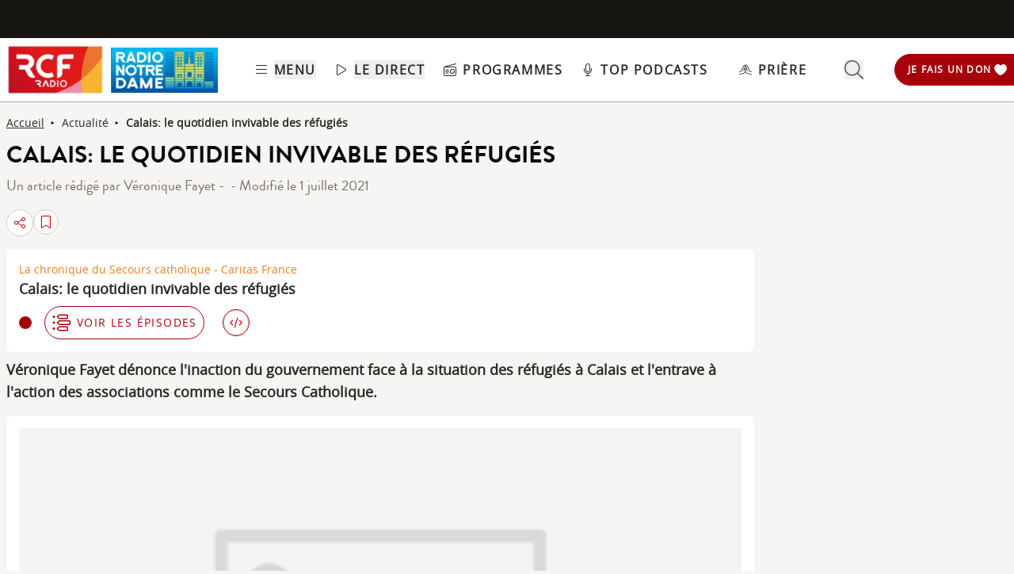

--- FILE ---
content_type: text/html; charset=UTF-8
request_url: https://www.rcf.fr/articles/actualite/calais-le-quotidien-invivable-des-refugies
body_size: 2267
content:
<!DOCTYPE html>
<html lang="en">
<head>
    <meta charset="utf-8">
    <meta name="viewport" content="width=device-width, initial-scale=1">
    <title></title>
    <style>
        body {
            font-family: "Arial";
        }
    </style>
    <script type="text/javascript">
    window.awsWafCookieDomainList = [];
    window.gokuProps = {
"key":"AQIDAHjcYu/GjX+QlghicBgQ/7bFaQZ+m5FKCMDnO+vTbNg96AEO9gbUdnuqRleedIFveoKBAAAAfjB8BgkqhkiG9w0BBwagbzBtAgEAMGgGCSqGSIb3DQEHATAeBglghkgBZQMEAS4wEQQMXCicb+XDQ2DOsA5iAgEQgDtOOjvqzKqZUOOF66YElXu3pyocg5gVC0/BC8tD+g1jRYn/JwfrKMBS9Rb8m+RPFq76YP0B8+1diFDu+g==",
          "iv":"A6x+ZQDD5wAAHwlA",
          "context":"ucyBUdyk+APybGem6zMwjCWoWOq6xyFP5QqYTrzcZlYrbSeWsYdkk+YMLS4T9k8B5LVZiLTW2UQH+lreTWYLtTXvASwVxzRjQ6YmiargkTV0ZFDGrvoy3VM3jqg/Hym5EtlxlWK6WtDIKKtz6X5gZmRmZQUHb+csejDu1HNjVqqAQOJ5s+agqh1xiWoeDsvYIIU57213ScfUgiA9bxOZJ2qptk0m2c9kzQCRZ45DIWELx4CFgrm/W3BMvh0PthXGPVnAhml7V2jKOCuYvM69dDncWQPZ0gHd6+Y1BIXPUpWBsHo9+UZWPI9LMk6BgPEgpSNYiWN74Xeuo4SJrmAfcjWndeVY/hNgMvaNLv5oNs7VOurLdf1awGok3m/6KkE7Qu7h5y3IqpfDTpuX3Tz4KOWToVIEmX1AclGWjw/ugt2t/l/JxW1M+oh3BjUSW601zQgzf8x4Sc7w8/PUUo1Q5wRsuNHIhIoQSpxhE/BrPzYa+f3Bl5yRCMAzk6mZ/PMk21eMvzbWnFPsVITQmbKiPo1LM58tL+zVDserqY5nd5WjeHY8pedAZ9GWBffd+QLpMNP2mcV/tfJVCKWMW4ehvZ028dP3AXEfeKS9b1BnVfvJP/NGeXQyhjFgNWyDrjr76wId+eSMa0tjn1fRROBnNFVoV9tdFaKxTk9TVl+rc0HUQKQokr9u6GO0VPqydby6W2di3JKiKYbgBdIFr0fs2YorvaUgJLR1HP3vxA4DDAkCJ1Y05GuETVjTCkntJ7dnK2S0"
};
    </script>
    <script src="https://367ca2ed70bb.3be428d9.us-east-2.token.awswaf.com/367ca2ed70bb/a082d8dab590/c80798ca724c/challenge.js"></script>
</head>
<body>
    <div id="challenge-container"></div>
    <script type="text/javascript">
        AwsWafIntegration.saveReferrer();
        AwsWafIntegration.checkForceRefresh().then((forceRefresh) => {
            if (forceRefresh) {
                AwsWafIntegration.forceRefreshToken().then(() => {
                    window.location.reload(true);
                });
            } else {
                AwsWafIntegration.getToken().then(() => {
                    window.location.reload(true);
                });
            }
        });
    </script>
    <noscript>
        <h1>JavaScript is disabled</h1>
        In order to continue, we need to verify that you're not a robot.
        This requires JavaScript. Enable JavaScript and then reload the page.
    </noscript>
</body>
</html>

--- FILE ---
content_type: text/javascript; charset=utf-8
request_url: https://www.rcf.fr/_nuxt/D3gc0pTM.js
body_size: 567
content:
import{E as t,p as e}from"./B8qwUJCN.js";const s=t("bookmarkeds",{state:()=>({list:[],content:{rows:[],pager:{},type:"all"}}),getters:{$auth(){const{$auth:t}=e();return t},bookmarkedsRepo(){const{$api:t}=e();return s=t,{get:async t=>s(`entity/bookmarked/${t}?random=${Math.random()}`),getContent:async(t,e)=>s("bookmarkeds/content/"+t+`?random=${Math.random()}`,{query:e}),add:async t=>s("entity/bookmarked",{method:"post",body:t}),delete:async(t,e)=>s("/entity/bookmarked/"+t+"?content="+e,{method:"delete"})};var s}},actions:{async getUserBookmarkeds(){try{if(null!=this.$auth.sub){let t=await this.bookmarkedsRepo.get(this.$auth.sub);this.list=t}}catch(t){this.list=[]}},async getUserBookmarkedsContent(t){try{if(null!=this.$auth.sub){let e={};if(void 0!==t.type){if(e.type=t.type,e.type!==this.content.type)e.page=0;else if(void 0!==t.page_id){const s=+t.page_id-1;e.page=s>=0?s:0}}else if(void 0!==t.page_id){const s=+t.page_id-1;e.page=s>=0?s:0}let s=await this.bookmarkedsRepo.getContent(this.$auth.sub,e);e.page&&e.page>0&&(!e.type||this.content.type===e.type)?this.content.rows=[...this.content.rows,...s.rows]:this.content=s,this.content.type=e.type||"all"}}catch(e){this.content={rows:[],pager:{},type:"all"}}},async add(t,e){if(null!=this.$auth.sub){let a={wso2_uid:[{value:this.$auth.sub}]};switch(e){case"article":a.article_id=[{target_id:t}];break;case"episode":a.episode_id=[{target_id:t}]}try{let t=await this.bookmarkedsRepo.add(a);this.list=t}catch(s){}}},async delete(t){if(null!=this.$auth.sub){const s=this.list.findIndex(e=>e.article_id==t||e.episode_id==t),a=this.list[s];try{await this.bookmarkedsRepo.delete(this.$auth.sub,t),this.list.splice(this.list.indexOf(a),1)}catch(e){}}}}});export{s as u};


--- FILE ---
content_type: text/javascript; charset=utf-8
request_url: https://www.rcf.fr/_nuxt/Cbxw15Hc.js
body_size: 1095
content:
import e from"./CHYV2mht.js";import{d as t,r,aP as l,a as o,o as s,n,j as a,b as i,f as c,l as d,g as u,t as p}from"./B8qwUJCN.js";const m={class:"relative"},x={class:"flex cursor-pointer items-center justify-center"},f=["textContent"],g={class:"mt-2 flex items-center justify-center"},y={key:0,class:"rounded-md bg-grey-800 px-1 text-center text-white"},v={key:1},b={class:"relative pl-4"},h={key:0,class:"absolute bottom-[100%] z-10 flex w-[500px] flex-col rounded-md bg-grey-50 p-4"},w=["textContent"],C={class:"mt-2 flex items-center justify-center"},k={key:0,class:"rounded-md bg-grey-800 px-1 text-white"},j=t({__name:"IntegrateReplay",props:{url:String,color:String,display:String,btn:Boolean,article:Boolean},setup(t){let j=r(!1),_=r(!1);function I(){j.value=!j.value}function B(){_.value=!_.value}function S(){j.value&&(j.value=!1)}function z(){var e;const t=null==(e=document.getElementById("modal"))?void 0:e.innerText;if(t){const e=document.createElement("textarea");e.textContent=t,e.style.position="absolute",e.style.right="200%",document.body.appendChild(e),e.select(),document.execCommand("copy"),e.remove(),B(),setTimeout(()=>{B(),I()},5e3)}}return(r,B)=>{const E=e,R=l("click-outside");return s(),o("div",{class:n(["w-8 h-8 ml-2 flex items-center justify-center border bg-white border-grey-200 rounded-full group transition-all"," hover:bg-"+t.color])},[a((s(),o("div",{class:"p-2 cursor-pointer",onClick:I},["small"===t.display?(s(),o("div",{key:0,class:n(["flex cursor-pointer items-center justify-center",t.btn?"border- rounded-full border-[1px] p-2 "+t.color+" text-"+t.color:"text-"+t.color])},[i("div",m,[i("div",x,[d(E,{name:"code-regular",class:n("h-4 w-4 transition-all group-hover:fill-white fill-"+t.color)},null,8,["class"])]),u(j)?(s(),o("div",{key:0,class:n(["absolute bottom-[100%] z-10 flex w-[40vw] flex-col rounded-md bg-grey-50 p-4 left-0",t.article?"-left-[200px]":"right-[60px]"])},[i("span",{class:"text-grey-950",id:"modal",textContent:p('<iframe allowfullscreen width=100% height=140px src="'+t.url+'"></iframe>')},null,8,f),i("div",g,[u(_)?(s(),o("span",y,"Code copié !")):(s(),o("span",{key:1,class:"cursor-pointer rounded-md bg-grey-800 px-1 text-center text-white",onClick:z},"Copier le code dans votre presse papier"))])],2)):c("",!0)])],2)):(s(),o("div",v,[i("div",b,[i("div",{class:n(["flex items-center justify-center hover:cursor-pointer group","text-"+t.color]),onClick:I},[d(E,{name:"code-regular",class:n("h-6 w-6 pr-1 fill-"+t.color+" group-hover:fill-red-500")},null,8,["class"]),B[0]||(B[0]=i("span",{class:"text-xs font-semibold uppercase tracking-widest"},"Intégrer",-1))],2),u(j)?(s(),o("div",h,[i("span",{id:"modal",textContent:p('<iframe allowfullscreen width=100% height=140px src="'+t.url+'"></iframe>')},null,8,w),i("div",C,[u(_)?(s(),o("span",k,"Code copié !")):(s(),o("span",{key:1,class:"cursor-pointer rounded-md bg-grey-800 px-1 text-white",onClick:z},"Copier le code dans votre presse papier"))])])):c("",!0)])]))])),[[R,S]])],2)}}}),_=Object.assign(j,{__name:"IntegrateReplay"});export{_};


--- FILE ---
content_type: text/javascript; charset=utf-8
request_url: https://www.rcf.fr/_nuxt/BJtZt9Dr.js
body_size: 199
content:
const n={all:t=t||new Map,on:function(n,e){var a=t.get(n);a?a.push(e):t.set(n,[e])},off:function(n,e){var a=t.get(n);a&&(e?a.splice(a.indexOf(e)>>>0,1):t.set(n,[]))},emit:function(n,e){var a=t.get(n);a&&a.slice().map(function(n){n(e)}),(a=t.get("*"))&&a.slice().map(function(t){t(n,e)})}};var t;const e=n.emit,a=n.on;export{e as a,a as u};
